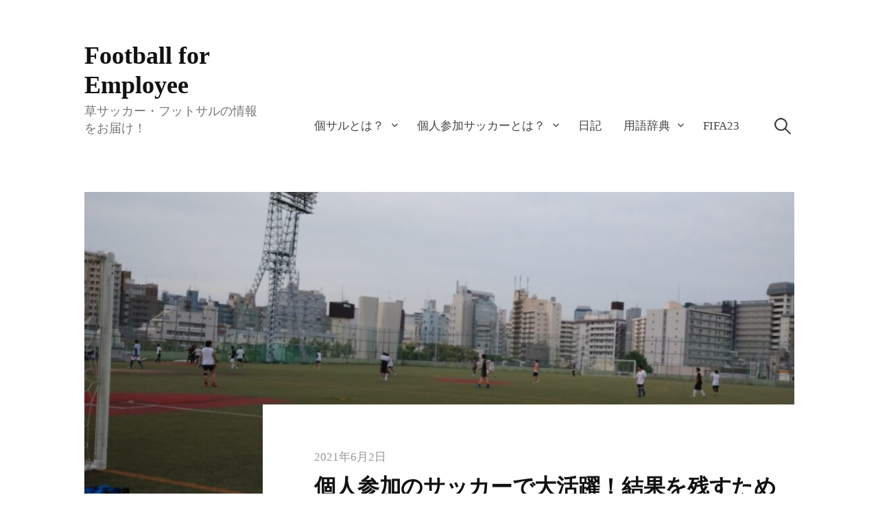

--- FILE ---
content_type: text/html; charset=UTF-8
request_url: https://bayernsoccer.com/kozinsoccer-katsuyaku/
body_size: 18401
content:
<!DOCTYPE html>
<html dir="ltr" lang="ja" prefix="og: https://ogp.me/ns#">
<head>
	<!-- Global site tag (gtag.js) - Google Analytics -->
<script async src="https://www.googletagmanager.com/gtag/js?id=G-WL8GQ8SE4Q"></script>
<script>
  window.dataLayer = window.dataLayer || [];
  function gtag(){dataLayer.push(arguments);}
  gtag('js', new Date());

  gtag('config', 'G-WL8GQ8SE4Q');
</script>
	
	<script data-ad-client="ca-pub-7800121967479283" async src="https://pagead2.googlesyndication.com/pagead/js/adsbygoogle.js"></script>
<meta charset="UTF-8">
<meta name="viewport" content="width=device-width, initial-scale=1">

<title>個人参加のサッカーで大活躍！結果を残すために必要なことは？ Football for Employee</title>

		<!-- All in One SEO 4.9.3 - aioseo.com -->
	<meta name="description" content="個人参加のサッカーで久々に大活躍。なぜこれほど活躍できたかということを、今後のためにもまとめていきたいと思います。" />
	<meta name="robots" content="max-image-preview:large" />
	<meta name="author" content="bayernista25"/>
	<link rel="canonical" href="https://bayernsoccer.com/kozinsoccer-katsuyaku/" />
	<meta name="generator" content="All in One SEO (AIOSEO) 4.9.3" />
		<meta property="og:locale" content="ja_JP" />
		<meta property="og:site_name" content="Football for Employee - 草サッカー・フットサルの情報をお届け！" />
		<meta property="og:type" content="article" />
		<meta property="og:title" content="個人参加のサッカーで大活躍！結果を残すために必要なことは？ Football for Employee" />
		<meta property="og:description" content="個人参加のサッカーで久々に大活躍。なぜこれほど活躍できたかということを、今後のためにもまとめていきたいと思います。" />
		<meta property="og:url" content="https://bayernsoccer.com/kozinsoccer-katsuyaku/" />
		<meta property="article:published_time" content="2021-06-02T00:21:00+00:00" />
		<meta property="article:modified_time" content="2021-06-03T00:22:53+00:00" />
		<meta name="twitter:card" content="summary_large_image" />
		<meta name="twitter:title" content="個人参加のサッカーで大活躍！結果を残すために必要なことは？ Football for Employee" />
		<meta name="twitter:description" content="個人参加のサッカーで久々に大活躍。なぜこれほど活躍できたかということを、今後のためにもまとめていきたいと思います。" />
		<meta name="twitter:image" content="https://bayernsoccer.com/wp-content/uploads/2021/06/DSC_0619-scaled.jpg" />
		<script type="application/ld+json" class="aioseo-schema">
			{"@context":"https:\/\/schema.org","@graph":[{"@type":"BlogPosting","@id":"https:\/\/bayernsoccer.com\/kozinsoccer-katsuyaku\/#blogposting","name":"\u500b\u4eba\u53c2\u52a0\u306e\u30b5\u30c3\u30ab\u30fc\u3067\u5927\u6d3b\u8e8d\uff01\u7d50\u679c\u3092\u6b8b\u3059\u305f\u3081\u306b\u5fc5\u8981\u306a\u3053\u3068\u306f\uff1f Football for Employee","headline":"\u500b\u4eba\u53c2\u52a0\u306e\u30b5\u30c3\u30ab\u30fc\u3067\u5927\u6d3b\u8e8d\uff01\u7d50\u679c\u3092\u6b8b\u3059\u305f\u3081\u306b\u5fc5\u8981\u306a\u3053\u3068\u306f\uff1f","author":{"@id":"https:\/\/bayernsoccer.com\/author\/bayernista25\/#author"},"publisher":{"@id":"https:\/\/bayernsoccer.com\/#person"},"image":{"@type":"ImageObject","url":"https:\/\/bayernsoccer.com\/wp-content\/uploads\/2021\/06\/DSC_0619-scaled.jpg","width":2560,"height":1920,"caption":"soccer-kozin"},"datePublished":"2021-06-02T09:21:00+09:00","dateModified":"2021-06-03T09:22:53+09:00","inLanguage":"ja","mainEntityOfPage":{"@id":"https:\/\/bayernsoccer.com\/kozinsoccer-katsuyaku\/#webpage"},"isPartOf":{"@id":"https:\/\/bayernsoccer.com\/kozinsoccer-katsuyaku\/#webpage"},"articleSection":"\u30b5\u30c3\u30ab\u30fc, \u65e5\u8a18, \u500b\u4eba\u53c2\u52a0\u30b5\u30c3\u30ab\u30fc"},{"@type":"BreadcrumbList","@id":"https:\/\/bayernsoccer.com\/kozinsoccer-katsuyaku\/#breadcrumblist","itemListElement":[{"@type":"ListItem","@id":"https:\/\/bayernsoccer.com#listItem","position":1,"name":"\u30db\u30fc\u30e0","item":"https:\/\/bayernsoccer.com","nextItem":{"@type":"ListItem","@id":"https:\/\/bayernsoccer.com\/category\/diary\/#listItem","name":"\u65e5\u8a18"}},{"@type":"ListItem","@id":"https:\/\/bayernsoccer.com\/category\/diary\/#listItem","position":2,"name":"\u65e5\u8a18","item":"https:\/\/bayernsoccer.com\/category\/diary\/","nextItem":{"@type":"ListItem","@id":"https:\/\/bayernsoccer.com\/kozinsoccer-katsuyaku\/#listItem","name":"\u500b\u4eba\u53c2\u52a0\u306e\u30b5\u30c3\u30ab\u30fc\u3067\u5927\u6d3b\u8e8d\uff01\u7d50\u679c\u3092\u6b8b\u3059\u305f\u3081\u306b\u5fc5\u8981\u306a\u3053\u3068\u306f\uff1f"},"previousItem":{"@type":"ListItem","@id":"https:\/\/bayernsoccer.com#listItem","name":"\u30db\u30fc\u30e0"}},{"@type":"ListItem","@id":"https:\/\/bayernsoccer.com\/kozinsoccer-katsuyaku\/#listItem","position":3,"name":"\u500b\u4eba\u53c2\u52a0\u306e\u30b5\u30c3\u30ab\u30fc\u3067\u5927\u6d3b\u8e8d\uff01\u7d50\u679c\u3092\u6b8b\u3059\u305f\u3081\u306b\u5fc5\u8981\u306a\u3053\u3068\u306f\uff1f","previousItem":{"@type":"ListItem","@id":"https:\/\/bayernsoccer.com\/category\/diary\/#listItem","name":"\u65e5\u8a18"}}]},{"@type":"Person","@id":"https:\/\/bayernsoccer.com\/#person","name":"bayernista25","image":{"@type":"ImageObject","@id":"https:\/\/bayernsoccer.com\/kozinsoccer-katsuyaku\/#personImage","url":"https:\/\/secure.gravatar.com\/avatar\/4203e47a5c0f8715bfa68eb227d5e0ef1c90fc39c00849d8763d9e17b6c92eb0?s=96&d=mm&r=g","width":96,"height":96,"caption":"bayernista25"}},{"@type":"Person","@id":"https:\/\/bayernsoccer.com\/author\/bayernista25\/#author","url":"https:\/\/bayernsoccer.com\/author\/bayernista25\/","name":"bayernista25","image":{"@type":"ImageObject","@id":"https:\/\/bayernsoccer.com\/kozinsoccer-katsuyaku\/#authorImage","url":"https:\/\/secure.gravatar.com\/avatar\/4203e47a5c0f8715bfa68eb227d5e0ef1c90fc39c00849d8763d9e17b6c92eb0?s=96&d=mm&r=g","width":96,"height":96,"caption":"bayernista25"}},{"@type":"WebPage","@id":"https:\/\/bayernsoccer.com\/kozinsoccer-katsuyaku\/#webpage","url":"https:\/\/bayernsoccer.com\/kozinsoccer-katsuyaku\/","name":"\u500b\u4eba\u53c2\u52a0\u306e\u30b5\u30c3\u30ab\u30fc\u3067\u5927\u6d3b\u8e8d\uff01\u7d50\u679c\u3092\u6b8b\u3059\u305f\u3081\u306b\u5fc5\u8981\u306a\u3053\u3068\u306f\uff1f Football for Employee","description":"\u500b\u4eba\u53c2\u52a0\u306e\u30b5\u30c3\u30ab\u30fc\u3067\u4e45\u3005\u306b\u5927\u6d3b\u8e8d\u3002\u306a\u305c\u3053\u308c\u307b\u3069\u6d3b\u8e8d\u3067\u304d\u305f\u304b\u3068\u3044\u3046\u3053\u3068\u3092\u3001\u4eca\u5f8c\u306e\u305f\u3081\u306b\u3082\u307e\u3068\u3081\u3066\u3044\u304d\u305f\u3044\u3068\u601d\u3044\u307e\u3059\u3002","inLanguage":"ja","isPartOf":{"@id":"https:\/\/bayernsoccer.com\/#website"},"breadcrumb":{"@id":"https:\/\/bayernsoccer.com\/kozinsoccer-katsuyaku\/#breadcrumblist"},"author":{"@id":"https:\/\/bayernsoccer.com\/author\/bayernista25\/#author"},"creator":{"@id":"https:\/\/bayernsoccer.com\/author\/bayernista25\/#author"},"image":{"@type":"ImageObject","url":"https:\/\/bayernsoccer.com\/wp-content\/uploads\/2021\/06\/DSC_0619-scaled.jpg","@id":"https:\/\/bayernsoccer.com\/kozinsoccer-katsuyaku\/#mainImage","width":2560,"height":1920,"caption":"soccer-kozin"},"primaryImageOfPage":{"@id":"https:\/\/bayernsoccer.com\/kozinsoccer-katsuyaku\/#mainImage"},"datePublished":"2021-06-02T09:21:00+09:00","dateModified":"2021-06-03T09:22:53+09:00"},{"@type":"WebSite","@id":"https:\/\/bayernsoccer.com\/#website","url":"https:\/\/bayernsoccer.com\/","name":"Football for Employee","description":"\u8349\u30b5\u30c3\u30ab\u30fc\u30fb\u30d5\u30c3\u30c8\u30b5\u30eb\u306e\u60c5\u5831\u3092\u304a\u5c4a\u3051\uff01","inLanguage":"ja","publisher":{"@id":"https:\/\/bayernsoccer.com\/#person"}}]}
		</script>
		<!-- All in One SEO -->

<link rel='dns-prefetch' href='//static.addtoany.com' />
<link rel="alternate" type="application/rss+xml" title="Football for Employee &raquo; フィード" href="https://bayernsoccer.com/feed/" />
<link rel="alternate" type="application/rss+xml" title="Football for Employee &raquo; コメントフィード" href="https://bayernsoccer.com/comments/feed/" />
<link rel="alternate" type="application/rss+xml" title="Football for Employee &raquo; 個人参加のサッカーで大活躍！結果を残すために必要なことは？ のコメントのフィード" href="https://bayernsoccer.com/kozinsoccer-katsuyaku/feed/" />
<link rel="alternate" title="oEmbed (JSON)" type="application/json+oembed" href="https://bayernsoccer.com/wp-json/oembed/1.0/embed?url=https%3A%2F%2Fbayernsoccer.com%2Fkozinsoccer-katsuyaku%2F" />
<link rel="alternate" title="oEmbed (XML)" type="text/xml+oembed" href="https://bayernsoccer.com/wp-json/oembed/1.0/embed?url=https%3A%2F%2Fbayernsoccer.com%2Fkozinsoccer-katsuyaku%2F&#038;format=xml" />
		<!-- This site uses the Google Analytics by MonsterInsights plugin v9.2.2 - Using Analytics tracking - https://www.monsterinsights.com/ -->
		<!-- Note: MonsterInsights is not currently configured on this site. The site owner needs to authenticate with Google Analytics in the MonsterInsights settings panel. -->
					<!-- No tracking code set -->
				<!-- / Google Analytics by MonsterInsights -->
		<style id='wp-img-auto-sizes-contain-inline-css' type='text/css'>
img:is([sizes=auto i],[sizes^="auto," i]){contain-intrinsic-size:3000px 1500px}
/*# sourceURL=wp-img-auto-sizes-contain-inline-css */
</style>
<style id='wp-emoji-styles-inline-css' type='text/css'>

	img.wp-smiley, img.emoji {
		display: inline !important;
		border: none !important;
		box-shadow: none !important;
		height: 1em !important;
		width: 1em !important;
		margin: 0 0.07em !important;
		vertical-align: -0.1em !important;
		background: none !important;
		padding: 0 !important;
	}
/*# sourceURL=wp-emoji-styles-inline-css */
</style>
<style id='wp-block-library-inline-css' type='text/css'>
:root{--wp-block-synced-color:#7a00df;--wp-block-synced-color--rgb:122,0,223;--wp-bound-block-color:var(--wp-block-synced-color);--wp-editor-canvas-background:#ddd;--wp-admin-theme-color:#007cba;--wp-admin-theme-color--rgb:0,124,186;--wp-admin-theme-color-darker-10:#006ba1;--wp-admin-theme-color-darker-10--rgb:0,107,160.5;--wp-admin-theme-color-darker-20:#005a87;--wp-admin-theme-color-darker-20--rgb:0,90,135;--wp-admin-border-width-focus:2px}@media (min-resolution:192dpi){:root{--wp-admin-border-width-focus:1.5px}}.wp-element-button{cursor:pointer}:root .has-very-light-gray-background-color{background-color:#eee}:root .has-very-dark-gray-background-color{background-color:#313131}:root .has-very-light-gray-color{color:#eee}:root .has-very-dark-gray-color{color:#313131}:root .has-vivid-green-cyan-to-vivid-cyan-blue-gradient-background{background:linear-gradient(135deg,#00d084,#0693e3)}:root .has-purple-crush-gradient-background{background:linear-gradient(135deg,#34e2e4,#4721fb 50%,#ab1dfe)}:root .has-hazy-dawn-gradient-background{background:linear-gradient(135deg,#faaca8,#dad0ec)}:root .has-subdued-olive-gradient-background{background:linear-gradient(135deg,#fafae1,#67a671)}:root .has-atomic-cream-gradient-background{background:linear-gradient(135deg,#fdd79a,#004a59)}:root .has-nightshade-gradient-background{background:linear-gradient(135deg,#330968,#31cdcf)}:root .has-midnight-gradient-background{background:linear-gradient(135deg,#020381,#2874fc)}:root{--wp--preset--font-size--normal:16px;--wp--preset--font-size--huge:42px}.has-regular-font-size{font-size:1em}.has-larger-font-size{font-size:2.625em}.has-normal-font-size{font-size:var(--wp--preset--font-size--normal)}.has-huge-font-size{font-size:var(--wp--preset--font-size--huge)}.has-text-align-center{text-align:center}.has-text-align-left{text-align:left}.has-text-align-right{text-align:right}.has-fit-text{white-space:nowrap!important}#end-resizable-editor-section{display:none}.aligncenter{clear:both}.items-justified-left{justify-content:flex-start}.items-justified-center{justify-content:center}.items-justified-right{justify-content:flex-end}.items-justified-space-between{justify-content:space-between}.screen-reader-text{border:0;clip-path:inset(50%);height:1px;margin:-1px;overflow:hidden;padding:0;position:absolute;width:1px;word-wrap:normal!important}.screen-reader-text:focus{background-color:#ddd;clip-path:none;color:#444;display:block;font-size:1em;height:auto;left:5px;line-height:normal;padding:15px 23px 14px;text-decoration:none;top:5px;width:auto;z-index:100000}html :where(.has-border-color){border-style:solid}html :where([style*=border-top-color]){border-top-style:solid}html :where([style*=border-right-color]){border-right-style:solid}html :where([style*=border-bottom-color]){border-bottom-style:solid}html :where([style*=border-left-color]){border-left-style:solid}html :where([style*=border-width]){border-style:solid}html :where([style*=border-top-width]){border-top-style:solid}html :where([style*=border-right-width]){border-right-style:solid}html :where([style*=border-bottom-width]){border-bottom-style:solid}html :where([style*=border-left-width]){border-left-style:solid}html :where(img[class*=wp-image-]){height:auto;max-width:100%}:where(figure){margin:0 0 1em}html :where(.is-position-sticky){--wp-admin--admin-bar--position-offset:var(--wp-admin--admin-bar--height,0px)}@media screen and (max-width:600px){html :where(.is-position-sticky){--wp-admin--admin-bar--position-offset:0px}}

/*# sourceURL=wp-block-library-inline-css */
</style><style id='wp-block-heading-inline-css' type='text/css'>
h1:where(.wp-block-heading).has-background,h2:where(.wp-block-heading).has-background,h3:where(.wp-block-heading).has-background,h4:where(.wp-block-heading).has-background,h5:where(.wp-block-heading).has-background,h6:where(.wp-block-heading).has-background{padding:1.25em 2.375em}h1.has-text-align-left[style*=writing-mode]:where([style*=vertical-lr]),h1.has-text-align-right[style*=writing-mode]:where([style*=vertical-rl]),h2.has-text-align-left[style*=writing-mode]:where([style*=vertical-lr]),h2.has-text-align-right[style*=writing-mode]:where([style*=vertical-rl]),h3.has-text-align-left[style*=writing-mode]:where([style*=vertical-lr]),h3.has-text-align-right[style*=writing-mode]:where([style*=vertical-rl]),h4.has-text-align-left[style*=writing-mode]:where([style*=vertical-lr]),h4.has-text-align-right[style*=writing-mode]:where([style*=vertical-rl]),h5.has-text-align-left[style*=writing-mode]:where([style*=vertical-lr]),h5.has-text-align-right[style*=writing-mode]:where([style*=vertical-rl]),h6.has-text-align-left[style*=writing-mode]:where([style*=vertical-lr]),h6.has-text-align-right[style*=writing-mode]:where([style*=vertical-rl]){rotate:180deg}
/*# sourceURL=https://bayernsoccer.com/wp-includes/blocks/heading/style.min.css */
</style>
<style id='wp-block-image-inline-css' type='text/css'>
.wp-block-image>a,.wp-block-image>figure>a{display:inline-block}.wp-block-image img{box-sizing:border-box;height:auto;max-width:100%;vertical-align:bottom}@media not (prefers-reduced-motion){.wp-block-image img.hide{visibility:hidden}.wp-block-image img.show{animation:show-content-image .4s}}.wp-block-image[style*=border-radius] img,.wp-block-image[style*=border-radius]>a{border-radius:inherit}.wp-block-image.has-custom-border img{box-sizing:border-box}.wp-block-image.aligncenter{text-align:center}.wp-block-image.alignfull>a,.wp-block-image.alignwide>a{width:100%}.wp-block-image.alignfull img,.wp-block-image.alignwide img{height:auto;width:100%}.wp-block-image .aligncenter,.wp-block-image .alignleft,.wp-block-image .alignright,.wp-block-image.aligncenter,.wp-block-image.alignleft,.wp-block-image.alignright{display:table}.wp-block-image .aligncenter>figcaption,.wp-block-image .alignleft>figcaption,.wp-block-image .alignright>figcaption,.wp-block-image.aligncenter>figcaption,.wp-block-image.alignleft>figcaption,.wp-block-image.alignright>figcaption{caption-side:bottom;display:table-caption}.wp-block-image .alignleft{float:left;margin:.5em 1em .5em 0}.wp-block-image .alignright{float:right;margin:.5em 0 .5em 1em}.wp-block-image .aligncenter{margin-left:auto;margin-right:auto}.wp-block-image :where(figcaption){margin-bottom:1em;margin-top:.5em}.wp-block-image.is-style-circle-mask img{border-radius:9999px}@supports ((-webkit-mask-image:none) or (mask-image:none)) or (-webkit-mask-image:none){.wp-block-image.is-style-circle-mask img{border-radius:0;-webkit-mask-image:url('data:image/svg+xml;utf8,<svg viewBox="0 0 100 100" xmlns="http://www.w3.org/2000/svg"><circle cx="50" cy="50" r="50"/></svg>');mask-image:url('data:image/svg+xml;utf8,<svg viewBox="0 0 100 100" xmlns="http://www.w3.org/2000/svg"><circle cx="50" cy="50" r="50"/></svg>');mask-mode:alpha;-webkit-mask-position:center;mask-position:center;-webkit-mask-repeat:no-repeat;mask-repeat:no-repeat;-webkit-mask-size:contain;mask-size:contain}}:root :where(.wp-block-image.is-style-rounded img,.wp-block-image .is-style-rounded img){border-radius:9999px}.wp-block-image figure{margin:0}.wp-lightbox-container{display:flex;flex-direction:column;position:relative}.wp-lightbox-container img{cursor:zoom-in}.wp-lightbox-container img:hover+button{opacity:1}.wp-lightbox-container button{align-items:center;backdrop-filter:blur(16px) saturate(180%);background-color:#5a5a5a40;border:none;border-radius:4px;cursor:zoom-in;display:flex;height:20px;justify-content:center;opacity:0;padding:0;position:absolute;right:16px;text-align:center;top:16px;width:20px;z-index:100}@media not (prefers-reduced-motion){.wp-lightbox-container button{transition:opacity .2s ease}}.wp-lightbox-container button:focus-visible{outline:3px auto #5a5a5a40;outline:3px auto -webkit-focus-ring-color;outline-offset:3px}.wp-lightbox-container button:hover{cursor:pointer;opacity:1}.wp-lightbox-container button:focus{opacity:1}.wp-lightbox-container button:focus,.wp-lightbox-container button:hover,.wp-lightbox-container button:not(:hover):not(:active):not(.has-background){background-color:#5a5a5a40;border:none}.wp-lightbox-overlay{box-sizing:border-box;cursor:zoom-out;height:100vh;left:0;overflow:hidden;position:fixed;top:0;visibility:hidden;width:100%;z-index:100000}.wp-lightbox-overlay .close-button{align-items:center;cursor:pointer;display:flex;justify-content:center;min-height:40px;min-width:40px;padding:0;position:absolute;right:calc(env(safe-area-inset-right) + 16px);top:calc(env(safe-area-inset-top) + 16px);z-index:5000000}.wp-lightbox-overlay .close-button:focus,.wp-lightbox-overlay .close-button:hover,.wp-lightbox-overlay .close-button:not(:hover):not(:active):not(.has-background){background:none;border:none}.wp-lightbox-overlay .lightbox-image-container{height:var(--wp--lightbox-container-height);left:50%;overflow:hidden;position:absolute;top:50%;transform:translate(-50%,-50%);transform-origin:top left;width:var(--wp--lightbox-container-width);z-index:9999999999}.wp-lightbox-overlay .wp-block-image{align-items:center;box-sizing:border-box;display:flex;height:100%;justify-content:center;margin:0;position:relative;transform-origin:0 0;width:100%;z-index:3000000}.wp-lightbox-overlay .wp-block-image img{height:var(--wp--lightbox-image-height);min-height:var(--wp--lightbox-image-height);min-width:var(--wp--lightbox-image-width);width:var(--wp--lightbox-image-width)}.wp-lightbox-overlay .wp-block-image figcaption{display:none}.wp-lightbox-overlay button{background:none;border:none}.wp-lightbox-overlay .scrim{background-color:#fff;height:100%;opacity:.9;position:absolute;width:100%;z-index:2000000}.wp-lightbox-overlay.active{visibility:visible}@media not (prefers-reduced-motion){.wp-lightbox-overlay.active{animation:turn-on-visibility .25s both}.wp-lightbox-overlay.active img{animation:turn-on-visibility .35s both}.wp-lightbox-overlay.show-closing-animation:not(.active){animation:turn-off-visibility .35s both}.wp-lightbox-overlay.show-closing-animation:not(.active) img{animation:turn-off-visibility .25s both}.wp-lightbox-overlay.zoom.active{animation:none;opacity:1;visibility:visible}.wp-lightbox-overlay.zoom.active .lightbox-image-container{animation:lightbox-zoom-in .4s}.wp-lightbox-overlay.zoom.active .lightbox-image-container img{animation:none}.wp-lightbox-overlay.zoom.active .scrim{animation:turn-on-visibility .4s forwards}.wp-lightbox-overlay.zoom.show-closing-animation:not(.active){animation:none}.wp-lightbox-overlay.zoom.show-closing-animation:not(.active) .lightbox-image-container{animation:lightbox-zoom-out .4s}.wp-lightbox-overlay.zoom.show-closing-animation:not(.active) .lightbox-image-container img{animation:none}.wp-lightbox-overlay.zoom.show-closing-animation:not(.active) .scrim{animation:turn-off-visibility .4s forwards}}@keyframes show-content-image{0%{visibility:hidden}99%{visibility:hidden}to{visibility:visible}}@keyframes turn-on-visibility{0%{opacity:0}to{opacity:1}}@keyframes turn-off-visibility{0%{opacity:1;visibility:visible}99%{opacity:0;visibility:visible}to{opacity:0;visibility:hidden}}@keyframes lightbox-zoom-in{0%{transform:translate(calc((-100vw + var(--wp--lightbox-scrollbar-width))/2 + var(--wp--lightbox-initial-left-position)),calc(-50vh + var(--wp--lightbox-initial-top-position))) scale(var(--wp--lightbox-scale))}to{transform:translate(-50%,-50%) scale(1)}}@keyframes lightbox-zoom-out{0%{transform:translate(-50%,-50%) scale(1);visibility:visible}99%{visibility:visible}to{transform:translate(calc((-100vw + var(--wp--lightbox-scrollbar-width))/2 + var(--wp--lightbox-initial-left-position)),calc(-50vh + var(--wp--lightbox-initial-top-position))) scale(var(--wp--lightbox-scale));visibility:hidden}}
/*# sourceURL=https://bayernsoccer.com/wp-includes/blocks/image/style.min.css */
</style>
<style id='wp-block-paragraph-inline-css' type='text/css'>
.is-small-text{font-size:.875em}.is-regular-text{font-size:1em}.is-large-text{font-size:2.25em}.is-larger-text{font-size:3em}.has-drop-cap:not(:focus):first-letter{float:left;font-size:8.4em;font-style:normal;font-weight:100;line-height:.68;margin:.05em .1em 0 0;text-transform:uppercase}body.rtl .has-drop-cap:not(:focus):first-letter{float:none;margin-left:.1em}p.has-drop-cap.has-background{overflow:hidden}:root :where(p.has-background){padding:1.25em 2.375em}:where(p.has-text-color:not(.has-link-color)) a{color:inherit}p.has-text-align-left[style*="writing-mode:vertical-lr"],p.has-text-align-right[style*="writing-mode:vertical-rl"]{rotate:180deg}
/*# sourceURL=https://bayernsoccer.com/wp-includes/blocks/paragraph/style.min.css */
</style>
<style id='global-styles-inline-css' type='text/css'>
:root{--wp--preset--aspect-ratio--square: 1;--wp--preset--aspect-ratio--4-3: 4/3;--wp--preset--aspect-ratio--3-4: 3/4;--wp--preset--aspect-ratio--3-2: 3/2;--wp--preset--aspect-ratio--2-3: 2/3;--wp--preset--aspect-ratio--16-9: 16/9;--wp--preset--aspect-ratio--9-16: 9/16;--wp--preset--color--black: #000000;--wp--preset--color--cyan-bluish-gray: #abb8c3;--wp--preset--color--white: #ffffff;--wp--preset--color--pale-pink: #f78da7;--wp--preset--color--vivid-red: #cf2e2e;--wp--preset--color--luminous-vivid-orange: #ff6900;--wp--preset--color--luminous-vivid-amber: #fcb900;--wp--preset--color--light-green-cyan: #7bdcb5;--wp--preset--color--vivid-green-cyan: #00d084;--wp--preset--color--pale-cyan-blue: #8ed1fc;--wp--preset--color--vivid-cyan-blue: #0693e3;--wp--preset--color--vivid-purple: #9b51e0;--wp--preset--gradient--vivid-cyan-blue-to-vivid-purple: linear-gradient(135deg,rgb(6,147,227) 0%,rgb(155,81,224) 100%);--wp--preset--gradient--light-green-cyan-to-vivid-green-cyan: linear-gradient(135deg,rgb(122,220,180) 0%,rgb(0,208,130) 100%);--wp--preset--gradient--luminous-vivid-amber-to-luminous-vivid-orange: linear-gradient(135deg,rgb(252,185,0) 0%,rgb(255,105,0) 100%);--wp--preset--gradient--luminous-vivid-orange-to-vivid-red: linear-gradient(135deg,rgb(255,105,0) 0%,rgb(207,46,46) 100%);--wp--preset--gradient--very-light-gray-to-cyan-bluish-gray: linear-gradient(135deg,rgb(238,238,238) 0%,rgb(169,184,195) 100%);--wp--preset--gradient--cool-to-warm-spectrum: linear-gradient(135deg,rgb(74,234,220) 0%,rgb(151,120,209) 20%,rgb(207,42,186) 40%,rgb(238,44,130) 60%,rgb(251,105,98) 80%,rgb(254,248,76) 100%);--wp--preset--gradient--blush-light-purple: linear-gradient(135deg,rgb(255,206,236) 0%,rgb(152,150,240) 100%);--wp--preset--gradient--blush-bordeaux: linear-gradient(135deg,rgb(254,205,165) 0%,rgb(254,45,45) 50%,rgb(107,0,62) 100%);--wp--preset--gradient--luminous-dusk: linear-gradient(135deg,rgb(255,203,112) 0%,rgb(199,81,192) 50%,rgb(65,88,208) 100%);--wp--preset--gradient--pale-ocean: linear-gradient(135deg,rgb(255,245,203) 0%,rgb(182,227,212) 50%,rgb(51,167,181) 100%);--wp--preset--gradient--electric-grass: linear-gradient(135deg,rgb(202,248,128) 0%,rgb(113,206,126) 100%);--wp--preset--gradient--midnight: linear-gradient(135deg,rgb(2,3,129) 0%,rgb(40,116,252) 100%);--wp--preset--font-size--small: 13px;--wp--preset--font-size--medium: 20px;--wp--preset--font-size--large: 36px;--wp--preset--font-size--x-large: 42px;--wp--preset--spacing--20: 0.44rem;--wp--preset--spacing--30: 0.67rem;--wp--preset--spacing--40: 1rem;--wp--preset--spacing--50: 1.5rem;--wp--preset--spacing--60: 2.25rem;--wp--preset--spacing--70: 3.38rem;--wp--preset--spacing--80: 5.06rem;--wp--preset--shadow--natural: 6px 6px 9px rgba(0, 0, 0, 0.2);--wp--preset--shadow--deep: 12px 12px 50px rgba(0, 0, 0, 0.4);--wp--preset--shadow--sharp: 6px 6px 0px rgba(0, 0, 0, 0.2);--wp--preset--shadow--outlined: 6px 6px 0px -3px rgb(255, 255, 255), 6px 6px rgb(0, 0, 0);--wp--preset--shadow--crisp: 6px 6px 0px rgb(0, 0, 0);}:where(.is-layout-flex){gap: 0.5em;}:where(.is-layout-grid){gap: 0.5em;}body .is-layout-flex{display: flex;}.is-layout-flex{flex-wrap: wrap;align-items: center;}.is-layout-flex > :is(*, div){margin: 0;}body .is-layout-grid{display: grid;}.is-layout-grid > :is(*, div){margin: 0;}:where(.wp-block-columns.is-layout-flex){gap: 2em;}:where(.wp-block-columns.is-layout-grid){gap: 2em;}:where(.wp-block-post-template.is-layout-flex){gap: 1.25em;}:where(.wp-block-post-template.is-layout-grid){gap: 1.25em;}.has-black-color{color: var(--wp--preset--color--black) !important;}.has-cyan-bluish-gray-color{color: var(--wp--preset--color--cyan-bluish-gray) !important;}.has-white-color{color: var(--wp--preset--color--white) !important;}.has-pale-pink-color{color: var(--wp--preset--color--pale-pink) !important;}.has-vivid-red-color{color: var(--wp--preset--color--vivid-red) !important;}.has-luminous-vivid-orange-color{color: var(--wp--preset--color--luminous-vivid-orange) !important;}.has-luminous-vivid-amber-color{color: var(--wp--preset--color--luminous-vivid-amber) !important;}.has-light-green-cyan-color{color: var(--wp--preset--color--light-green-cyan) !important;}.has-vivid-green-cyan-color{color: var(--wp--preset--color--vivid-green-cyan) !important;}.has-pale-cyan-blue-color{color: var(--wp--preset--color--pale-cyan-blue) !important;}.has-vivid-cyan-blue-color{color: var(--wp--preset--color--vivid-cyan-blue) !important;}.has-vivid-purple-color{color: var(--wp--preset--color--vivid-purple) !important;}.has-black-background-color{background-color: var(--wp--preset--color--black) !important;}.has-cyan-bluish-gray-background-color{background-color: var(--wp--preset--color--cyan-bluish-gray) !important;}.has-white-background-color{background-color: var(--wp--preset--color--white) !important;}.has-pale-pink-background-color{background-color: var(--wp--preset--color--pale-pink) !important;}.has-vivid-red-background-color{background-color: var(--wp--preset--color--vivid-red) !important;}.has-luminous-vivid-orange-background-color{background-color: var(--wp--preset--color--luminous-vivid-orange) !important;}.has-luminous-vivid-amber-background-color{background-color: var(--wp--preset--color--luminous-vivid-amber) !important;}.has-light-green-cyan-background-color{background-color: var(--wp--preset--color--light-green-cyan) !important;}.has-vivid-green-cyan-background-color{background-color: var(--wp--preset--color--vivid-green-cyan) !important;}.has-pale-cyan-blue-background-color{background-color: var(--wp--preset--color--pale-cyan-blue) !important;}.has-vivid-cyan-blue-background-color{background-color: var(--wp--preset--color--vivid-cyan-blue) !important;}.has-vivid-purple-background-color{background-color: var(--wp--preset--color--vivid-purple) !important;}.has-black-border-color{border-color: var(--wp--preset--color--black) !important;}.has-cyan-bluish-gray-border-color{border-color: var(--wp--preset--color--cyan-bluish-gray) !important;}.has-white-border-color{border-color: var(--wp--preset--color--white) !important;}.has-pale-pink-border-color{border-color: var(--wp--preset--color--pale-pink) !important;}.has-vivid-red-border-color{border-color: var(--wp--preset--color--vivid-red) !important;}.has-luminous-vivid-orange-border-color{border-color: var(--wp--preset--color--luminous-vivid-orange) !important;}.has-luminous-vivid-amber-border-color{border-color: var(--wp--preset--color--luminous-vivid-amber) !important;}.has-light-green-cyan-border-color{border-color: var(--wp--preset--color--light-green-cyan) !important;}.has-vivid-green-cyan-border-color{border-color: var(--wp--preset--color--vivid-green-cyan) !important;}.has-pale-cyan-blue-border-color{border-color: var(--wp--preset--color--pale-cyan-blue) !important;}.has-vivid-cyan-blue-border-color{border-color: var(--wp--preset--color--vivid-cyan-blue) !important;}.has-vivid-purple-border-color{border-color: var(--wp--preset--color--vivid-purple) !important;}.has-vivid-cyan-blue-to-vivid-purple-gradient-background{background: var(--wp--preset--gradient--vivid-cyan-blue-to-vivid-purple) !important;}.has-light-green-cyan-to-vivid-green-cyan-gradient-background{background: var(--wp--preset--gradient--light-green-cyan-to-vivid-green-cyan) !important;}.has-luminous-vivid-amber-to-luminous-vivid-orange-gradient-background{background: var(--wp--preset--gradient--luminous-vivid-amber-to-luminous-vivid-orange) !important;}.has-luminous-vivid-orange-to-vivid-red-gradient-background{background: var(--wp--preset--gradient--luminous-vivid-orange-to-vivid-red) !important;}.has-very-light-gray-to-cyan-bluish-gray-gradient-background{background: var(--wp--preset--gradient--very-light-gray-to-cyan-bluish-gray) !important;}.has-cool-to-warm-spectrum-gradient-background{background: var(--wp--preset--gradient--cool-to-warm-spectrum) !important;}.has-blush-light-purple-gradient-background{background: var(--wp--preset--gradient--blush-light-purple) !important;}.has-blush-bordeaux-gradient-background{background: var(--wp--preset--gradient--blush-bordeaux) !important;}.has-luminous-dusk-gradient-background{background: var(--wp--preset--gradient--luminous-dusk) !important;}.has-pale-ocean-gradient-background{background: var(--wp--preset--gradient--pale-ocean) !important;}.has-electric-grass-gradient-background{background: var(--wp--preset--gradient--electric-grass) !important;}.has-midnight-gradient-background{background: var(--wp--preset--gradient--midnight) !important;}.has-small-font-size{font-size: var(--wp--preset--font-size--small) !important;}.has-medium-font-size{font-size: var(--wp--preset--font-size--medium) !important;}.has-large-font-size{font-size: var(--wp--preset--font-size--large) !important;}.has-x-large-font-size{font-size: var(--wp--preset--font-size--x-large) !important;}
/*# sourceURL=global-styles-inline-css */
</style>

<style id='classic-theme-styles-inline-css' type='text/css'>
/*! This file is auto-generated */
.wp-block-button__link{color:#fff;background-color:#32373c;border-radius:9999px;box-shadow:none;text-decoration:none;padding:calc(.667em + 2px) calc(1.333em + 2px);font-size:1.125em}.wp-block-file__button{background:#32373c;color:#fff;text-decoration:none}
/*# sourceURL=/wp-includes/css/classic-themes.min.css */
</style>
<link rel='stylesheet' id='contact-form-7-css' href='https://bayernsoccer.com/wp-content/plugins/contact-form-7/includes/css/styles.css?ver=6.1.4' type='text/css' media='all' />
<link rel='stylesheet' id='toc-screen-css' href='https://bayernsoccer.com/wp-content/plugins/table-of-contents-plus/screen.min.css?ver=2411.1' type='text/css' media='all' />
<link rel='stylesheet' id='genericons-css' href='https://bayernsoccer.com/wp-content/themes/write/genericons/genericons.css?ver=3.4.1' type='text/css' media='all' />
<link rel='stylesheet' id='normalize-css' href='https://bayernsoccer.com/wp-content/themes/write/css/normalize.css?ver=8.0.0' type='text/css' media='all' />
<link rel='stylesheet' id='write-style-css' href='https://bayernsoccer.com/wp-content/themes/write/style.css?ver=2.1.2' type='text/css' media='all' />
<link rel='stylesheet' id='write-style-ja-css' href='https://bayernsoccer.com/wp-content/themes/write/css/ja.css' type='text/css' media='all' />
<link rel='stylesheet' id='drawer-style-css' href='https://bayernsoccer.com/wp-content/themes/write/css/drawer.css?ver=3.2.2' type='text/css' media='screen and (max-width: 782px)' />
<link rel='stylesheet' id='addtoany-css' href='https://bayernsoccer.com/wp-content/plugins/add-to-any/addtoany.min.css?ver=1.16' type='text/css' media='all' />
<script type="text/javascript" id="addtoany-core-js-before">
/* <![CDATA[ */
window.a2a_config=window.a2a_config||{};a2a_config.callbacks=[];a2a_config.overlays=[];a2a_config.templates={};a2a_localize = {
	Share: "共有",
	Save: "ブックマーク",
	Subscribe: "購読",
	Email: "メール",
	Bookmark: "ブックマーク",
	ShowAll: "すべて表示する",
	ShowLess: "小さく表示する",
	FindServices: "サービスを探す",
	FindAnyServiceToAddTo: "追加するサービスを今すぐ探す",
	PoweredBy: "Powered by",
	ShareViaEmail: "メールでシェアする",
	SubscribeViaEmail: "メールで購読する",
	BookmarkInYourBrowser: "ブラウザにブックマーク",
	BookmarkInstructions: "このページをブックマークするには、 Ctrl+D または \u2318+D を押下。",
	AddToYourFavorites: "お気に入りに追加",
	SendFromWebOrProgram: "任意のメールアドレスまたはメールプログラムから送信",
	EmailProgram: "メールプログラム",
	More: "詳細&#8230;",
	ThanksForSharing: "共有ありがとうございます !",
	ThanksForFollowing: "フォローありがとうございます !"
};


//# sourceURL=addtoany-core-js-before
/* ]]> */
</script>
<script type="text/javascript" defer src="https://static.addtoany.com/menu/page.js" id="addtoany-core-js"></script>
<script type="text/javascript" src="https://bayernsoccer.com/wp-includes/js/jquery/jquery.min.js?ver=3.7.1" id="jquery-core-js"></script>
<script type="text/javascript" src="https://bayernsoccer.com/wp-includes/js/jquery/jquery-migrate.min.js?ver=3.4.1" id="jquery-migrate-js"></script>
<script type="text/javascript" defer src="https://bayernsoccer.com/wp-content/plugins/add-to-any/addtoany.min.js?ver=1.1" id="addtoany-jquery-js"></script>
<script type="text/javascript" src="https://bayernsoccer.com/wp-content/themes/write/js/iscroll.js?ver=5.2.0" id="iscroll-js"></script>
<script type="text/javascript" src="https://bayernsoccer.com/wp-content/themes/write/js/drawer.js?ver=3.2.2" id="drawer-js"></script>
<link rel="https://api.w.org/" href="https://bayernsoccer.com/wp-json/" /><link rel="alternate" title="JSON" type="application/json" href="https://bayernsoccer.com/wp-json/wp/v2/posts/537" /><link rel="EditURI" type="application/rsd+xml" title="RSD" href="https://bayernsoccer.com/xmlrpc.php?rsd" />
<meta name="generator" content="WordPress 6.9" />
<link rel='shortlink' href='https://bayernsoccer.com/?p=537' />
	<style type="text/css">
		/* Colors */
				
				/* Home Text */
			.home-text {
												font-size: 20px;
							}
						@media screen and (max-width: 782px) {
				.home-text {
					font-size: 17px;
				}
			}
						</style>
	<link rel="pingback" href="https://bayernsoccer.com/xmlrpc.php">
<link rel="icon" href="https://bayernsoccer.com/wp-content/uploads/2021/04/cropped-ger-only-joshua-kimmich-bvb-bayern_4s10zsogums51b2xzep2075na-32x32.jpg" sizes="32x32" />
<link rel="icon" href="https://bayernsoccer.com/wp-content/uploads/2021/04/cropped-ger-only-joshua-kimmich-bvb-bayern_4s10zsogums51b2xzep2075na-192x192.jpg" sizes="192x192" />
<link rel="apple-touch-icon" href="https://bayernsoccer.com/wp-content/uploads/2021/04/cropped-ger-only-joshua-kimmich-bvb-bayern_4s10zsogums51b2xzep2075na-180x180.jpg" />
<meta name="msapplication-TileImage" content="https://bayernsoccer.com/wp-content/uploads/2021/04/cropped-ger-only-joshua-kimmich-bvb-bayern_4s10zsogums51b2xzep2075na-270x270.jpg" />
<meta name="google-site-verification" content="_ZW8V3izsSOPiSLwzS_G6LRBkQ5Yq6j1opiwfCTo-ak" />
	</head>

<body class="wp-singular post-template-default single single-post postid-537 single-format-standard wp-theme-write drawer header-side footer-side large-thumbnail footer-3 has-avatars">
<div id="page" class="hfeed site">
	<a class="skip-link screen-reader-text" href="#content">コンテンツへスキップ</a>

	<header id="masthead" class="site-header">

		<div class="site-top">
			<div class="site-top-table">
				<div class="site-branding">
									<div class="site-title"><a href="https://bayernsoccer.com/" rel="home">Football for Employee</a></div>
					<div class="site-description">草サッカー・フットサルの情報をお届け！</div>
				</div><!-- .site-branding -->

								<nav id="site-navigation" class="main-navigation">
					<button class="drawer-toggle drawer-hamburger">
						<span class="screen-reader-text">メニュー</span>
						<span class="drawer-hamburger-icon"></span>
					</button>
					<div class="drawer-nav">
						<div class="drawer-content">
							<div class="drawer-content-inner">
							<div class="menu-%e3%83%a1%e3%82%a4%e3%83%b3-container"><ul id="menu-%e3%83%a1%e3%82%a4%e3%83%b3" class="menu"><li id="menu-item-143" class="menu-item menu-item-type-post_type menu-item-object-post menu-item-has-children menu-item-143"><a href="https://bayernsoccer.com/kozinfotsal-futsal/">個サルとは？</a>
<ul class="sub-menu">
	<li id="menu-item-160" class="menu-item menu-item-type-post_type menu-item-object-post menu-item-160"><a href="https://bayernsoccer.com/tokyo-futsal-level/">東京都の個サルレベル一覧</a></li>
</ul>
</li>
<li id="menu-item-205" class="menu-item menu-item-type-post_type menu-item-object-post menu-item-has-children menu-item-205"><a href="https://bayernsoccer.com/kozin-soccer-futsal/">個人参加サッカーとは？</a>
<ul class="sub-menu">
	<li id="menu-item-1054" class="menu-item menu-item-type-taxonomy menu-item-object-category menu-item-1054"><a href="https://bayernsoccer.com/category/soccer/soccer-ground/">東京都のサッカー会場一覧</a></li>
</ul>
</li>
<li id="menu-item-222" class="menu-item menu-item-type-taxonomy menu-item-object-category current-post-ancestor current-menu-parent current-post-parent menu-item-222"><a href="https://bayernsoccer.com/category/diary/">日記</a></li>
<li id="menu-item-455" class="menu-item menu-item-type-taxonomy menu-item-object-category menu-item-has-children menu-item-455"><a href="https://bayernsoccer.com/category/%e7%94%a8%e8%aa%9e%e8%be%9e%e5%85%b8/">用語辞典</a>
<ul class="sub-menu">
	<li id="menu-item-1017" class="menu-item menu-item-type-taxonomy menu-item-object-post_tag menu-item-1017"><a href="https://bayernsoccer.com/tag/%e3%82%b3%e3%83%bc%e3%83%81%e3%83%b3%e3%82%b0/">コーチング</a></li>
</ul>
</li>
<li id="menu-item-1560" class="menu-item menu-item-type-taxonomy menu-item-object-category menu-item-1560"><a href="https://bayernsoccer.com/category/fifa23/">FIFA23</a></li>
</ul></div>														<form role="search" method="get" class="search-form" action="https://bayernsoccer.com/">
				<label>
					<span class="screen-reader-text">検索:</span>
					<input type="search" class="search-field" placeholder="検索&hellip;" value="" name="s" />
				</label>
				<input type="submit" class="search-submit" value="検索" />
			</form>														</div><!-- .drawer-content-inner -->
						</div><!-- .drawer-content -->
					</div><!-- .drawer-nav -->
				</nav><!-- #site-navigation -->
							</div><!-- .site-top-table -->
		</div><!-- .site-top -->

		
		
	</header><!-- #masthead -->

	<div id="content" class="site-content">

<div class="post-thumbnail-large""><img width="1035" height="500" src="https://bayernsoccer.com/wp-content/uploads/2021/06/DSC_0619-1035x500.jpg" class="attachment-write-post-thumbnail-large size-write-post-thumbnail-large wp-post-image" alt="soccer-kozin" decoding="async" fetchpriority="high" /></div>

<div id="primary" class="content-area">
	<main id="main" class="site-main">

	
		
<div class="post-full post-full-summary">
	<article id="post-537" class="post-537 post type-post status-publish format-standard has-post-thumbnail hentry category-soccer category-diary tag-12">
		<header class="entry-header">
			<div class="entry-float">
									<div class="entry-meta">
		<span class="posted-on">
		<a href="https://bayernsoccer.com/kozinsoccer-katsuyaku/" rel="bookmark"><time class="entry-date published updated" datetime="2021-06-02T09:21:00+09:00">2021年6月2日</time></a>		</span>
	</div><!-- .entry-meta -->
				</div><!-- .entry-float -->
			<h1 class="entry-title">個人参加のサッカーで大活躍！結果を残すために必要なことは？</h1>
		</header><!-- .entry-header -->
		<div class="entry-content">
			
<p>今日もルーティンである<a href="https://bayernsoccer.com/kozin-soccer-futsal/" target="_blank" rel="noreferrer noopener">個人参加のサッカー</a>へ。場所は下落合にある<a href="https://bayernsoccer.com/ochiaipark-soccer/" target="_blank" rel="noreferrer noopener">落合中央公園</a>で、6～8時という早朝タイムでした。この後に仕事をすると思うと、気が重い…。それでも行ってきました。</p>



<p>いつもどおりに<a href="https://labola.jp/recruits/soccer/individual/area/tokyo/order/new" target="_blank" rel="noreferrer noopener">LaBOLA（ラボーラ）</a>で予約し、相手チームは個人参加のサッカーでも見知ったことのある人がちらほらいるチーム。以前に紹介した<a href="https://bayernsoccer.com/soccer-fuckguy/" target="_blank" rel="noreferrer noopener">嫌なヤツ</a>もいるチームでした。ちなみにその嫌なヤツは決定機をミスっていた一方で、今日の僕は絶好調だったということで、活躍できた要因を振り返っていきます。</p>



<div id="toc_container" class="toc_light_blue no_bullets"><p class="toc_title">目次</p><ul class="toc_list"><li><a href="#i">パフォーマンス</a></li><li><a href="#i-2">なぜ活躍できたか？</a></li><li><a href="#i-3">まとめ</a></li></ul></div>
<h2 class="wp-block-heading"><span id="i">パフォーマンス</span></h2>



<figure class="wp-block-image size-large is-resized"><img decoding="async" src="https://bayernsoccer.com/wp-content/uploads/2021/06/DSC_0618-1024x768.jpg" alt="occer-shimoochiai" class="wp-image-540" width="574" height="430" srcset="https://bayernsoccer.com/wp-content/uploads/2021/06/DSC_0618-1024x768.jpg 1024w, https://bayernsoccer.com/wp-content/uploads/2021/06/DSC_0618-300x225.jpg 300w, https://bayernsoccer.com/wp-content/uploads/2021/06/DSC_0618-768x576.jpg 768w, https://bayernsoccer.com/wp-content/uploads/2021/06/DSC_0618-1536x1152.jpg 1536w, https://bayernsoccer.com/wp-content/uploads/2021/06/DSC_0618-2048x1536.jpg 2048w, https://bayernsoccer.com/wp-content/uploads/2021/06/DSC_0618-700x525.jpg 700w" sizes="(max-width: 574px) 100vw, 574px" /></figure>



<p>いつもどおり出場数は20分×3本。すべてFWとして出場し、2ゴール3アシストでした。チームは終盤大量失点していましたが、合計スコアではギリギリ上回っていたように思います。</p>



<p>1ゴール目は右サイドからのクロスをフリーでトラップし、右足でゴール左へ流し込んだもの。2ゴール目は味方が高い位置で奪い、スルーパスから冷静に右足で流し込みました。</p>



<p>ただ、正直ゴールよりもそれ以外の無難な<a href="https://bayernsoccer.com/soccer-postplay/" target="_blank" rel="noreferrer noopener">ポストプレー</a>をこなすことのほうが自信になるもの。やはり毎週サッカーをしていると、動き方も習慣づいてくるもので、少しずつ安定感が出てきたようです。</p>



<p>では、この日に限ってというわけでもないですが、なぜ活躍できたのでしょうか。</p>



<h2 class="wp-block-heading"><span id="i-2">なぜ活躍できたか？</span></h2>



<p>やはり一番は、身も蓋もない言い方ですが、相手の強さです。プレッシャーがかからず、低い位置でのビルドアップのミスも多いので、FWとしては多くのチャンスが訪れる状況でした。サッカーは相手あってのスポーツなので、この影響は間違いなく大きかったです。</p>



<p>ただ、もちろんそれだけではありません。2つ目に挙げたいのは味方を把握していること。ここ数週間、この個人参加のサッカーに参加しすぎて、ほとんど来ている選手が固まり始めているのです。今回で言うと、14～5名中7名ほどは知っている顔でした。なので、どの選手がどのようなタイプで、どのくらいの力量かをこちらは把握しています。それがわかっていると、動き方も変わってくるので、活かせたように思えます。</p>



<p>さらに、2点目と似た点ではありますが、チームメイトとの信頼も大事です。この人に出しておけば安心、と思われることでボールも集まってくるもの。特にこの日は大きなミスもなくプレーできていたので、自然にタッチ回数も多くなっていきました。</p>



<p>これらの要素が重なった結果、まずまずの結果を残せたのかなと思います。</p>



<h2 class="wp-block-heading"><span id="i-3">まとめ</span></h2>



<p>個人参加のサッカーに行きすぎて、もはやチームのような一体感も出てきています。しかも今回の活躍で、より信頼を獲得できた可能性もあるので、次回以降にも期待が持てます。まだしばらくこのルーティンは続きそうです。</p>



<p>皆さんも是非個人参加のサッカーへ踏み出してみてはいかがでしょうか。</p>
<div class="addtoany_share_save_container addtoany_content addtoany_content_bottom"><div class="a2a_kit a2a_kit_size_30 addtoany_list" data-a2a-url="https://bayernsoccer.com/kozinsoccer-katsuyaku/" data-a2a-title="個人参加のサッカーで大活躍！結果を残すために必要なことは？"><a class="a2a_button_twitter" href="https://www.addtoany.com/add_to/twitter?linkurl=https%3A%2F%2Fbayernsoccer.com%2Fkozinsoccer-katsuyaku%2F&amp;linkname=%E5%80%8B%E4%BA%BA%E5%8F%82%E5%8A%A0%E3%81%AE%E3%82%B5%E3%83%83%E3%82%AB%E3%83%BC%E3%81%A7%E5%A4%A7%E6%B4%BB%E8%BA%8D%EF%BC%81%E7%B5%90%E6%9E%9C%E3%82%92%E6%AE%8B%E3%81%99%E3%81%9F%E3%82%81%E3%81%AB%E5%BF%85%E8%A6%81%E3%81%AA%E3%81%93%E3%81%A8%E3%81%AF%EF%BC%9F" title="Twitter" rel="nofollow noopener" target="_blank"></a><a class="a2a_button_line" href="https://www.addtoany.com/add_to/line?linkurl=https%3A%2F%2Fbayernsoccer.com%2Fkozinsoccer-katsuyaku%2F&amp;linkname=%E5%80%8B%E4%BA%BA%E5%8F%82%E5%8A%A0%E3%81%AE%E3%82%B5%E3%83%83%E3%82%AB%E3%83%BC%E3%81%A7%E5%A4%A7%E6%B4%BB%E8%BA%8D%EF%BC%81%E7%B5%90%E6%9E%9C%E3%82%92%E6%AE%8B%E3%81%99%E3%81%9F%E3%82%81%E3%81%AB%E5%BF%85%E8%A6%81%E3%81%AA%E3%81%93%E3%81%A8%E3%81%AF%EF%BC%9F" title="Line" rel="nofollow noopener" target="_blank"></a><a class="a2a_button_hatena" href="https://www.addtoany.com/add_to/hatena?linkurl=https%3A%2F%2Fbayernsoccer.com%2Fkozinsoccer-katsuyaku%2F&amp;linkname=%E5%80%8B%E4%BA%BA%E5%8F%82%E5%8A%A0%E3%81%AE%E3%82%B5%E3%83%83%E3%82%AB%E3%83%BC%E3%81%A7%E5%A4%A7%E6%B4%BB%E8%BA%8D%EF%BC%81%E7%B5%90%E6%9E%9C%E3%82%92%E6%AE%8B%E3%81%99%E3%81%9F%E3%82%81%E3%81%AB%E5%BF%85%E8%A6%81%E3%81%AA%E3%81%93%E3%81%A8%E3%81%AF%EF%BC%9F" title="Hatena" rel="nofollow noopener" target="_blank"></a><a class="a2a_button_copy_link" href="https://www.addtoany.com/add_to/copy_link?linkurl=https%3A%2F%2Fbayernsoccer.com%2Fkozinsoccer-katsuyaku%2F&amp;linkname=%E5%80%8B%E4%BA%BA%E5%8F%82%E5%8A%A0%E3%81%AE%E3%82%B5%E3%83%83%E3%82%AB%E3%83%BC%E3%81%A7%E5%A4%A7%E6%B4%BB%E8%BA%8D%EF%BC%81%E7%B5%90%E6%9E%9C%E3%82%92%E6%AE%8B%E3%81%99%E3%81%9F%E3%82%81%E3%81%AB%E5%BF%85%E8%A6%81%E3%81%AA%E3%81%93%E3%81%A8%E3%81%AF%EF%BC%9F" title="Copy Link" rel="nofollow noopener" target="_blank"></a><a class="a2a_dd addtoany_share_save addtoany_share" href="https://www.addtoany.com/share"></a></div></div>					</div><!-- .entry-content -->

			<footer class="entry-footer">
		<div class="entry-footer-meta">
			<div class="cat-links">
				<a href="https://bayernsoccer.com/category/soccer/" rel="category tag">サッカー</a>, <a href="https://bayernsoccer.com/category/diary/" rel="category tag">日記</a>			</div>
						<div class="tags-links">
				<a href="https://bayernsoccer.com/tag/%e5%80%8b%e4%ba%ba%e5%8f%82%e5%8a%a0%e3%82%b5%e3%83%83%e3%82%ab%e3%83%bc/" rel="tag">個人参加サッカー</a>			</div>
					</div>
	</footer><!-- .entry-footer -->
				<div class="author-profile">
		<div class="author-profile-avatar">
			<img alt='' src='https://secure.gravatar.com/avatar/4203e47a5c0f8715bfa68eb227d5e0ef1c90fc39c00849d8763d9e17b6c92eb0?s=75&#038;d=mm&#038;r=g' srcset='https://secure.gravatar.com/avatar/4203e47a5c0f8715bfa68eb227d5e0ef1c90fc39c00849d8763d9e17b6c92eb0?s=150&#038;d=mm&#038;r=g 2x' class='avatar avatar-75 photo' height='75' width='75' decoding='async'/>		</div><!-- .author-profile-avatar -->
		<div class="author-profile-meta">
			<div class="author-profile-name"><strong><a class="author-profile-description-link" href="https://bayernsoccer.com/author/bayernista25/" rel="author">bayernista25</a></strong></div>
		</div><!-- .author-profile-meta -->
		<div class="author-profile-description">
					</div><!-- .author-profile-description -->
	</div><!-- .author-profile -->
	
	</article><!-- #post-## -->
</div><!-- .post-full -->

	<nav class="navigation post-navigation">
		<h2 class="screen-reader-text">投稿ナビゲーション</h2>
		<div class="nav-links">
			<div class="nav-previous"><div class="post-nav-title">古い投稿</div><a href="https://bayernsoccer.com/soccer-cutin/" rel="prev">サッカーのカットインの意味とは？動きのメリットは…</a></div><div class="nav-next"><div class="post-nav-title">新しい投稿</div><a href="https://bayernsoccer.com/soccer-flick/" rel="next">サッカーにおけるフリックとはどんなプレー？コツや効果的な場面は…</a></div>		</div><!-- .nav-links -->
	</nav><!-- .post-navigation -->
	

		
<div id="comments" class="comments-area">

	
	
	
		<div id="respond" class="comment-respond">
		<h3 id="reply-title" class="comment-reply-title">コメントを残す <small><a rel="nofollow" id="cancel-comment-reply-link" href="/kozinsoccer-katsuyaku/#respond" style="display:none;">コメントをキャンセル</a></small></h3><form action="https://bayernsoccer.com/wp-comments-post.php" method="post" id="commentform" class="comment-form"><p class="comment-notes"><span id="email-notes">メールアドレスが公開されることはありません。</span> <span class="required-field-message"><span class="required">※</span> が付いている欄は必須項目です</span></p><p class="comment-form-comment"><label for="comment">コメント <span class="required">※</span></label> <textarea id="comment" name="comment" cols="45" rows="8" maxlength="65525" required></textarea></p><p class="comment-form-author"><label for="author">名前 <span class="required">※</span></label> <input id="author" name="author" type="text" value="" size="30" maxlength="245" autocomplete="name" required /></p>
<p class="comment-form-email"><label for="email">メール <span class="required">※</span></label> <input id="email" name="email" type="email" value="" size="30" maxlength="100" aria-describedby="email-notes" autocomplete="email" required /></p>
<p class="comment-form-url"><label for="url">サイト</label> <input id="url" name="url" type="url" value="" size="30" maxlength="200" autocomplete="url" /></p>
<p class="comment-form-cookies-consent"><input id="wp-comment-cookies-consent" name="wp-comment-cookies-consent" type="checkbox" value="yes" /> <label for="wp-comment-cookies-consent">次回のコメントで使用するためブラウザーに自分の名前、メールアドレス、サイトを保存する。</label></p>
<p class="form-submit"><input name="submit" type="submit" id="submit" class="submit" value="コメントを送信" /> <input type='hidden' name='comment_post_ID' value='537' id='comment_post_ID' />
<input type='hidden' name='comment_parent' id='comment_parent' value='0' />
</p><p style="display: none !important;" class="akismet-fields-container" data-prefix="ak_"><label>&#916;<textarea name="ak_hp_textarea" cols="45" rows="8" maxlength="100"></textarea></label><input type="hidden" id="ak_js_1" name="ak_js" value="185"/><script>document.getElementById( "ak_js_1" ).setAttribute( "value", ( new Date() ).getTime() );</script></p></form>	</div><!-- #respond -->
	
</div><!-- #comments -->

	
	</main><!-- #main -->
</div><!-- #primary -->


	</div><!-- #content -->

	<footer id="colophon" class="site-footer">

		
	<div id="supplementary" class="footer-widget-area" role="complementary">
		<div class="footer-widget-table">
			<div class="footer-widget-side">
								<div class="footer-widget-1 widget-area">
					<aside id="write_profile-4" class="widget widget_write_profile"><h2 class="widget-title">自己紹介</h2>		<div class="profilewidget">
						<div class="profilewidget-meta">
				<div class="profilewidget-name"><strong>まつ</strong></div>
								<div class="profilewidget-link menu">
					<a href="https://twitter.com/Y0rlOV24S9GqCkV"></a>					<a href="https://www.instagram.com/?hl=ja"></a>																													</div>
							</div>
			<div class="profilewidget-text">1993年生まれの男

小学校～大学までサッカーを続け、現在は草サッカーに興じる日々。

愛するチームはバイエルン・ミュンヘン</div>
		</div>
		</aside><aside id="text-5" class="widget widget_text"><h2 class="widget-title">自己紹介</h2>			<div class="textwidget"><p>1993年生まれの男で、メディア関係の仕事に就いています。</p>
<p>現在は週5ジム・週2サッカーのサイクルで何を目指しているかわからない生活中です。</p>
</div>
		</aside>				</div><!-- .footer-widget-1 -->
							</div><!-- .footer-widget-side -->
			<div class="footer-widget-main">
				<div class="footer-widget">
										<div class="footer-widget-2 widget-area">
						<aside id="text-8" class="widget widget_text"><h2 class="widget-title">このサイトについて</h2>			<div class="textwidget"><p>個人参加のサッカー、個人参加のフットサルについてのお役立ち情報から、個人的な仕事の話、日記までゆるゆるとお届けします。</p>
</div>
		</aside>					</div><!-- .footer-widget-2 -->
															<div class="footer-widget-3 widget-area">
						<aside id="categories-6" class="widget widget_categories"><h2 class="widget-title">カテゴリー</h2>
			<ul>
					<li class="cat-item cat-item-261"><a href="https://bayernsoccer.com/category/efootball/">eFootball</a>
</li>
	<li class="cat-item cat-item-207"><a href="https://bayernsoccer.com/category/fifa22/">FIFA22</a>
</li>
	<li class="cat-item cat-item-264"><a href="https://bayernsoccer.com/category/fifa23/">FIFA23</a>
</li>
	<li class="cat-item cat-item-20"><a href="https://bayernsoccer.com/category/column/">コラム</a>
</li>
	<li class="cat-item cat-item-34"><a href="https://bayernsoccer.com/category/soccer/">サッカー</a>
</li>
	<li class="cat-item cat-item-206"><a href="https://bayernsoccer.com/category/soccer/soccer-ground/">サッカー会場</a>
</li>
	<li class="cat-item cat-item-35"><a href="https://bayernsoccer.com/category/fusal/">フットサル</a>
</li>
	<li class="cat-item cat-item-41"><a href="https://bayernsoccer.com/category/%e4%bb%95%e4%ba%8b/">仕事</a>
</li>
	<li class="cat-item cat-item-19"><a href="https://bayernsoccer.com/category/diary/">日記</a>
</li>
	<li class="cat-item cat-item-1"><a href="https://bayernsoccer.com/category/uncategorized/">未分類</a>
</li>
	<li class="cat-item cat-item-88"><a href="https://bayernsoccer.com/category/%e7%94%a8%e8%aa%9e%e8%be%9e%e5%85%b8/">用語辞典</a>
</li>
			</ul>

			</aside>					</div><!-- .footer-widget-3 -->
															<div class="footer-widget-4 widget-area">
						<aside id="pages-3" class="widget widget_pages"><h2 class="widget-title">固定ページ</h2>
			<ul>
				<li class="page_item page-item-12"><a href="https://bayernsoccer.com/%e3%81%8a%e5%95%8f%e3%81%84%e5%90%88%e3%82%8f%e3%81%9b/">お問い合わせ</a></li>
<li class="page_item page-item-131"><a href="https://bayernsoccer.com/privacy-policy/">プライバシーポリシー</a></li>
<li class="page_item page-item-138"><a href="https://bayernsoccer.com/disclaimer/">免責事項</a></li>
<li class="page_item page-item-463"><a href="https://bayernsoccer.com/site-map/">サイトマップ</a></li>
			</ul>

			</aside>					</div><!-- .footer-widget-4 -->
									</div><!-- .footer-widget -->
			</div><!-- .footer-widget-main -->
		</div><!-- .footer-widget-table -->
	</div><!-- #supplementary -->

		<div class="site-bottom">
			<div class="site-bottom-table">
				<nav id="footer-social-link" class="footer-social-link social-link">
									<div class="menu-%e3%83%a1%e3%82%a4%e3%83%b3-container"><ul id="menu-%e3%83%a1%e3%82%a4%e3%83%b3-1" class="menu"><li class="menu-item menu-item-type-post_type menu-item-object-post menu-item-143"><a href="https://bayernsoccer.com/kozinfotsal-futsal/"><span class="screen-reader-text">個サルとは？</span></a></li>
<li class="menu-item menu-item-type-post_type menu-item-object-post menu-item-205"><a href="https://bayernsoccer.com/kozin-soccer-futsal/"><span class="screen-reader-text">個人参加サッカーとは？</span></a></li>
<li class="menu-item menu-item-type-taxonomy menu-item-object-category current-post-ancestor current-menu-parent current-post-parent menu-item-222"><a href="https://bayernsoccer.com/category/diary/"><span class="screen-reader-text">日記</span></a></li>
<li class="menu-item menu-item-type-taxonomy menu-item-object-category menu-item-455"><a href="https://bayernsoccer.com/category/%e7%94%a8%e8%aa%9e%e8%be%9e%e5%85%b8/"><span class="screen-reader-text">用語辞典</span></a></li>
<li class="menu-item menu-item-type-taxonomy menu-item-object-category menu-item-1560"><a href="https://bayernsoccer.com/category/fifa23/"><span class="screen-reader-text">FIFA23</span></a></li>
</ul></div>								</nav><!-- #footer-social-link -->

				<div class="site-info">
					<div class="site-credit">
						Powered by <a href="https://ja.wordpress.org/">WordPress</a>					<span class="site-credit-sep"> | </span>
						Theme: <a href="http://themegraphy.com/ja/wordpress-themes/write/">Write</a> by Themegraphy					</div><!-- .site-credit -->
				</div><!-- .site-info -->
			</div><!-- .site-bottom-table -->
		</div><!-- .site-bottom -->

	</footer><!-- #colophon -->
</div><!-- #page -->

<script type="speculationrules">
{"prefetch":[{"source":"document","where":{"and":[{"href_matches":"/*"},{"not":{"href_matches":["/wp-*.php","/wp-admin/*","/wp-content/uploads/*","/wp-content/*","/wp-content/plugins/*","/wp-content/themes/write/*","/*\\?(.+)"]}},{"not":{"selector_matches":"a[rel~=\"nofollow\"]"}},{"not":{"selector_matches":".no-prefetch, .no-prefetch a"}}]},"eagerness":"conservative"}]}
</script>
<script type="text/javascript" src="https://bayernsoccer.com/wp-includes/js/dist/hooks.min.js?ver=dd5603f07f9220ed27f1" id="wp-hooks-js"></script>
<script type="text/javascript" src="https://bayernsoccer.com/wp-includes/js/dist/i18n.min.js?ver=c26c3dc7bed366793375" id="wp-i18n-js"></script>
<script type="text/javascript" id="wp-i18n-js-after">
/* <![CDATA[ */
wp.i18n.setLocaleData( { 'text direction\u0004ltr': [ 'ltr' ] } );
//# sourceURL=wp-i18n-js-after
/* ]]> */
</script>
<script type="text/javascript" src="https://bayernsoccer.com/wp-content/plugins/contact-form-7/includes/swv/js/index.js?ver=6.1.4" id="swv-js"></script>
<script type="text/javascript" id="contact-form-7-js-translations">
/* <![CDATA[ */
( function( domain, translations ) {
	var localeData = translations.locale_data[ domain ] || translations.locale_data.messages;
	localeData[""].domain = domain;
	wp.i18n.setLocaleData( localeData, domain );
} )( "contact-form-7", {"translation-revision-date":"2025-11-30 08:12:23+0000","generator":"GlotPress\/4.0.3","domain":"messages","locale_data":{"messages":{"":{"domain":"messages","plural-forms":"nplurals=1; plural=0;","lang":"ja_JP"},"This contact form is placed in the wrong place.":["\u3053\u306e\u30b3\u30f3\u30bf\u30af\u30c8\u30d5\u30a9\u30fc\u30e0\u306f\u9593\u9055\u3063\u305f\u4f4d\u7f6e\u306b\u7f6e\u304b\u308c\u3066\u3044\u307e\u3059\u3002"],"Error:":["\u30a8\u30e9\u30fc:"]}},"comment":{"reference":"includes\/js\/index.js"}} );
//# sourceURL=contact-form-7-js-translations
/* ]]> */
</script>
<script type="text/javascript" id="contact-form-7-js-before">
/* <![CDATA[ */
var wpcf7 = {
    "api": {
        "root": "https:\/\/bayernsoccer.com\/wp-json\/",
        "namespace": "contact-form-7\/v1"
    }
};
//# sourceURL=contact-form-7-js-before
/* ]]> */
</script>
<script type="text/javascript" src="https://bayernsoccer.com/wp-content/plugins/contact-form-7/includes/js/index.js?ver=6.1.4" id="contact-form-7-js"></script>
<script type="text/javascript" id="toc-front-js-extra">
/* <![CDATA[ */
var tocplus = {"smooth_scroll":"1"};
//# sourceURL=toc-front-js-extra
/* ]]> */
</script>
<script type="text/javascript" src="https://bayernsoccer.com/wp-content/plugins/table-of-contents-plus/front.min.js?ver=2411.1" id="toc-front-js"></script>
<script type="text/javascript" src="https://bayernsoccer.com/wp-content/themes/write/js/skip-link-focus-fix.js?ver=20160525" id="write-skip-link-focus-fix-js"></script>
<script type="text/javascript" src="https://bayernsoccer.com/wp-content/themes/write/js/doubletaptogo.js?ver=1.0.0" id="double-tap-to-go-js"></script>
<script type="text/javascript" src="https://bayernsoccer.com/wp-includes/js/comment-reply.min.js?ver=6.9" id="comment-reply-js" async="async" data-wp-strategy="async" fetchpriority="low"></script>
<script type="text/javascript" src="https://bayernsoccer.com/wp-content/themes/write/js/functions.js?ver=20190226" id="write-functions-js"></script>
<script id="wp-emoji-settings" type="application/json">
{"baseUrl":"https://s.w.org/images/core/emoji/17.0.2/72x72/","ext":".png","svgUrl":"https://s.w.org/images/core/emoji/17.0.2/svg/","svgExt":".svg","source":{"concatemoji":"https://bayernsoccer.com/wp-includes/js/wp-emoji-release.min.js?ver=6.9"}}
</script>
<script type="module">
/* <![CDATA[ */
/*! This file is auto-generated */
const a=JSON.parse(document.getElementById("wp-emoji-settings").textContent),o=(window._wpemojiSettings=a,"wpEmojiSettingsSupports"),s=["flag","emoji"];function i(e){try{var t={supportTests:e,timestamp:(new Date).valueOf()};sessionStorage.setItem(o,JSON.stringify(t))}catch(e){}}function c(e,t,n){e.clearRect(0,0,e.canvas.width,e.canvas.height),e.fillText(t,0,0);t=new Uint32Array(e.getImageData(0,0,e.canvas.width,e.canvas.height).data);e.clearRect(0,0,e.canvas.width,e.canvas.height),e.fillText(n,0,0);const a=new Uint32Array(e.getImageData(0,0,e.canvas.width,e.canvas.height).data);return t.every((e,t)=>e===a[t])}function p(e,t){e.clearRect(0,0,e.canvas.width,e.canvas.height),e.fillText(t,0,0);var n=e.getImageData(16,16,1,1);for(let e=0;e<n.data.length;e++)if(0!==n.data[e])return!1;return!0}function u(e,t,n,a){switch(t){case"flag":return n(e,"\ud83c\udff3\ufe0f\u200d\u26a7\ufe0f","\ud83c\udff3\ufe0f\u200b\u26a7\ufe0f")?!1:!n(e,"\ud83c\udde8\ud83c\uddf6","\ud83c\udde8\u200b\ud83c\uddf6")&&!n(e,"\ud83c\udff4\udb40\udc67\udb40\udc62\udb40\udc65\udb40\udc6e\udb40\udc67\udb40\udc7f","\ud83c\udff4\u200b\udb40\udc67\u200b\udb40\udc62\u200b\udb40\udc65\u200b\udb40\udc6e\u200b\udb40\udc67\u200b\udb40\udc7f");case"emoji":return!a(e,"\ud83e\u1fac8")}return!1}function f(e,t,n,a){let r;const o=(r="undefined"!=typeof WorkerGlobalScope&&self instanceof WorkerGlobalScope?new OffscreenCanvas(300,150):document.createElement("canvas")).getContext("2d",{willReadFrequently:!0}),s=(o.textBaseline="top",o.font="600 32px Arial",{});return e.forEach(e=>{s[e]=t(o,e,n,a)}),s}function r(e){var t=document.createElement("script");t.src=e,t.defer=!0,document.head.appendChild(t)}a.supports={everything:!0,everythingExceptFlag:!0},new Promise(t=>{let n=function(){try{var e=JSON.parse(sessionStorage.getItem(o));if("object"==typeof e&&"number"==typeof e.timestamp&&(new Date).valueOf()<e.timestamp+604800&&"object"==typeof e.supportTests)return e.supportTests}catch(e){}return null}();if(!n){if("undefined"!=typeof Worker&&"undefined"!=typeof OffscreenCanvas&&"undefined"!=typeof URL&&URL.createObjectURL&&"undefined"!=typeof Blob)try{var e="postMessage("+f.toString()+"("+[JSON.stringify(s),u.toString(),c.toString(),p.toString()].join(",")+"));",a=new Blob([e],{type:"text/javascript"});const r=new Worker(URL.createObjectURL(a),{name:"wpTestEmojiSupports"});return void(r.onmessage=e=>{i(n=e.data),r.terminate(),t(n)})}catch(e){}i(n=f(s,u,c,p))}t(n)}).then(e=>{for(const n in e)a.supports[n]=e[n],a.supports.everything=a.supports.everything&&a.supports[n],"flag"!==n&&(a.supports.everythingExceptFlag=a.supports.everythingExceptFlag&&a.supports[n]);var t;a.supports.everythingExceptFlag=a.supports.everythingExceptFlag&&!a.supports.flag,a.supports.everything||((t=a.source||{}).concatemoji?r(t.concatemoji):t.wpemoji&&t.twemoji&&(r(t.twemoji),r(t.wpemoji)))});
//# sourceURL=https://bayernsoccer.com/wp-includes/js/wp-emoji-loader.min.js
/* ]]> */
</script>

</body>
</html>


--- FILE ---
content_type: text/html; charset=utf-8
request_url: https://www.google.com/recaptcha/api2/aframe
body_size: 270
content:
<!DOCTYPE HTML><html><head><meta http-equiv="content-type" content="text/html; charset=UTF-8"></head><body><script nonce="pJGzUdwzxzajObQL1j3XMw">/** Anti-fraud and anti-abuse applications only. See google.com/recaptcha */ try{var clients={'sodar':'https://pagead2.googlesyndication.com/pagead/sodar?'};window.addEventListener("message",function(a){try{if(a.source===window.parent){var b=JSON.parse(a.data);var c=clients[b['id']];if(c){var d=document.createElement('img');d.src=c+b['params']+'&rc='+(localStorage.getItem("rc::a")?sessionStorage.getItem("rc::b"):"");window.document.body.appendChild(d);sessionStorage.setItem("rc::e",parseInt(sessionStorage.getItem("rc::e")||0)+1);localStorage.setItem("rc::h",'1768908059946');}}}catch(b){}});window.parent.postMessage("_grecaptcha_ready", "*");}catch(b){}</script></body></html>